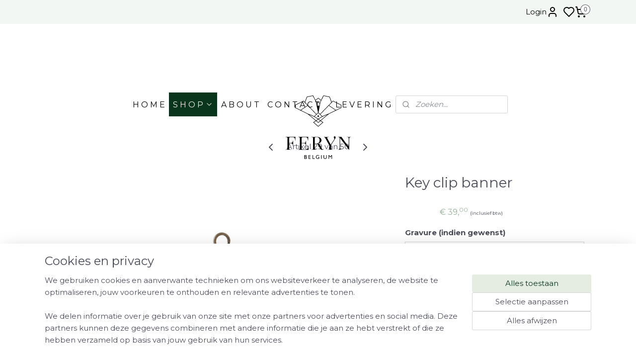

--- FILE ---
content_type: text/html; charset=UTF-8
request_url: https://www.atelierferyn.be/a-61038546/hangers-en-labels/sleutelhanger/
body_size: 16784
content:
<!DOCTYPE html>
<!--[if lt IE 7]>
<html lang="nl"
      class="no-js lt-ie9 lt-ie8 lt-ie7 secure"> <![endif]-->
<!--[if IE 7]>
<html lang="nl"
      class="no-js lt-ie9 lt-ie8 is-ie7 secure"> <![endif]-->
<!--[if IE 8]>
<html lang="nl"
      class="no-js lt-ie9 is-ie8 secure"> <![endif]-->
<!--[if gt IE 8]><!-->
<html lang="nl" class="no-js secure">
<!--<![endif]-->
<head prefix="og: http://ogp.me/ns#">
    <meta http-equiv="Content-Type" content="text/html; charset=UTF-8"/>

    <title>Key clip banner | GESCHENKEN EN ACCESSOIRES | Atelier Feryn</title>
    <meta name="robots" content="noarchive"/>
    <meta name="robots" content="index,follow,noodp,noydir"/>
    
    <meta name="verify-v1" content="anr4W2_wfHeaAMRHQEkkj0uUccXnjnI4kxrNqinJLrY"/>
        <meta name="google-site-verification" content="anr4W2_wfHeaAMRHQEkkj0uUccXnjnI4kxrNqinJLrY"/>
    <meta name="viewport" content="width=device-width, initial-scale=1.0"/>
    <meta name="revisit-after" content="1 days"/>
    <meta name="generator" content="Mijnwebwinkel"/>
    <meta name="web_author" content="https://www.mijnwebwinkel.be/"/>

    

    <meta property="og:site_name" content="Atelier Feryn"/>

        <meta property="og:title" content="Key clip banner"/>
    <meta property="og:description" content="Personaliseerbare sleutelhanger in plantaardig gelooid, Italiaans leder. Specificaties Afmetingen: 2,7 cm x 9 cm De sleutelhanger wordt geleverd in een mooi geschenkdoosje."/>
    <meta property="og:type" content="product"/>
    <meta property="og:image" content="https://cdn.myonlinestore.eu/9426c1eb-6be1-11e9-a722-44a8421b9960/image/cache/article/7f15bea636fe921899bd7bf24d62e17a563e56e6.jpg"/>
        <meta property="og:image" content="https://cdn.myonlinestore.eu/9426c1eb-6be1-11e9-a722-44a8421b9960/image/cache/article/b01868968ab43c105ee2166aebfd87ee3268fcdd.jpg"/>
        <meta property="og:image" content="https://cdn.myonlinestore.eu/9426c1eb-6be1-11e9-a722-44a8421b9960/image/cache/article/c19da40d2813b3cd5cb3dbac26df56811e2c46f8.jpg"/>
        <meta property="og:url" content="https://www.atelierferyn.be/a-61038546/geschenken-en-accessoires/key-clip-banner/"/>

    <link rel="preload" as="style" href="https://static.myonlinestore.eu/assets/../js/fancybox/jquery.fancybox.css?20260127102802"
          onload="this.onload=null;this.rel='stylesheet'">
    <noscript>
        <link rel="stylesheet" href="https://static.myonlinestore.eu/assets/../js/fancybox/jquery.fancybox.css?20260127102802">
    </noscript>

    <link rel="stylesheet" type="text/css" href="https://asset.myonlinestore.eu/8INz21V9rLEsGIsAmdJdC8xCvR3nSlV.css"/>

    <link rel="preload" as="style" href="https://static.myonlinestore.eu/assets/../fonts/fontawesome-6.4.2/css/fontawesome.min.css?20260127102802"
          onload="this.onload=null;this.rel='stylesheet'">
    <link rel="preload" as="style" href="https://static.myonlinestore.eu/assets/../fonts/fontawesome-6.4.2/css/solid.min.css?20260127102802"
          onload="this.onload=null;this.rel='stylesheet'">
    <link rel="preload" as="style" href="https://static.myonlinestore.eu/assets/../fonts/fontawesome-6.4.2/css/brands.min.css?20260127102802"
          onload="this.onload=null;this.rel='stylesheet'">
    <link rel="preload" as="style" href="https://static.myonlinestore.eu/assets/../fonts/fontawesome-6.4.2/css/v4-shims.min.css?20260127102802"
          onload="this.onload=null;this.rel='stylesheet'">
    <noscript>
        <link rel="stylesheet" href="https://static.myonlinestore.eu/assets/../fonts/font-awesome-4.1.0/css/font-awesome.4.1.0.min.css?20260127102802">
    </noscript>

    <link rel="preconnect" href="https://static.myonlinestore.eu/" crossorigin />
    <link rel="dns-prefetch" href="https://static.myonlinestore.eu/" />
    <link rel="preconnect" href="https://cdn.myonlinestore.eu" crossorigin />
    <link rel="dns-prefetch" href="https://cdn.myonlinestore.eu" />

    <script type="text/javascript" src="https://static.myonlinestore.eu/assets/../js/modernizr.js?20260127102802"></script>
        
    <link rel="canonical" href="https://www.atelierferyn.be/a-61038546/geschenken-en-accessoires/key-clip-banner/"/>
    <link rel="icon" type="image/png" href="https://cdn.myonlinestore.eu/9426c1eb-6be1-11e9-a722-44a8421b9960/favicon-16x16.png?t=1769757865"
              sizes="16x16"/>
    <link rel="icon" type="image/png" href="https://cdn.myonlinestore.eu/9426c1eb-6be1-11e9-a722-44a8421b9960/favicon-32x32.png?t=1769757865"
              sizes="32x32"/>
    <link rel="icon" type="image/png" href="https://cdn.myonlinestore.eu/9426c1eb-6be1-11e9-a722-44a8421b9960/favicon-96x96.png?t=1769757865"
              sizes="96x96"/>
    <script>
        var _rollbarConfig = {
        accessToken: 'd57a2075769e4401ab611d78421f1c89',
        captureUncaught: false,
        captureUnhandledRejections: false,
        verbose: false,
        payload: {
            environment: 'prod',
            person: {
                id: 365666,
            },
            ignoredMessages: [
                'request aborted',
                'network error',
                'timeout'
            ]
        },
        reportLevel: 'error'
    };
    // Rollbar Snippet
    !function(r){var e={};function o(n){if(e[n])return e[n].exports;var t=e[n]={i:n,l:!1,exports:{}};return r[n].call(t.exports,t,t.exports,o),t.l=!0,t.exports}o.m=r,o.c=e,o.d=function(r,e,n){o.o(r,e)||Object.defineProperty(r,e,{enumerable:!0,get:n})},o.r=function(r){"undefined"!=typeof Symbol&&Symbol.toStringTag&&Object.defineProperty(r,Symbol.toStringTag,{value:"Module"}),Object.defineProperty(r,"__esModule",{value:!0})},o.t=function(r,e){if(1&e&&(r=o(r)),8&e)return r;if(4&e&&"object"==typeof r&&r&&r.__esModule)return r;var n=Object.create(null);if(o.r(n),Object.defineProperty(n,"default",{enumerable:!0,value:r}),2&e&&"string"!=typeof r)for(var t in r)o.d(n,t,function(e){return r[e]}.bind(null,t));return n},o.n=function(r){var e=r&&r.__esModule?function(){return r.default}:function(){return r};return o.d(e,"a",e),e},o.o=function(r,e){return Object.prototype.hasOwnProperty.call(r,e)},o.p="",o(o.s=0)}([function(r,e,o){var n=o(1),t=o(4);_rollbarConfig=_rollbarConfig||{},_rollbarConfig.rollbarJsUrl=_rollbarConfig.rollbarJsUrl||"https://cdnjs.cloudflare.com/ajax/libs/rollbar.js/2.14.4/rollbar.min.js",_rollbarConfig.async=void 0===_rollbarConfig.async||_rollbarConfig.async;var a=n.setupShim(window,_rollbarConfig),l=t(_rollbarConfig);window.rollbar=n.Rollbar,a.loadFull(window,document,!_rollbarConfig.async,_rollbarConfig,l)},function(r,e,o){var n=o(2);function t(r){return function(){try{return r.apply(this,arguments)}catch(r){try{console.error("[Rollbar]: Internal error",r)}catch(r){}}}}var a=0;function l(r,e){this.options=r,this._rollbarOldOnError=null;var o=a++;this.shimId=function(){return o},"undefined"!=typeof window&&window._rollbarShims&&(window._rollbarShims[o]={handler:e,messages:[]})}var i=o(3),s=function(r,e){return new l(r,e)},d=function(r){return new i(s,r)};function c(r){return t(function(){var e=Array.prototype.slice.call(arguments,0),o={shim:this,method:r,args:e,ts:new Date};window._rollbarShims[this.shimId()].messages.push(o)})}l.prototype.loadFull=function(r,e,o,n,a){var l=!1,i=e.createElement("script"),s=e.getElementsByTagName("script")[0],d=s.parentNode;i.crossOrigin="",i.src=n.rollbarJsUrl,o||(i.async=!0),i.onload=i.onreadystatechange=t(function(){if(!(l||this.readyState&&"loaded"!==this.readyState&&"complete"!==this.readyState)){i.onload=i.onreadystatechange=null;try{d.removeChild(i)}catch(r){}l=!0,function(){var e;if(void 0===r._rollbarDidLoad){e=new Error("rollbar.js did not load");for(var o,n,t,l,i=0;o=r._rollbarShims[i++];)for(o=o.messages||[];n=o.shift();)for(t=n.args||[],i=0;i<t.length;++i)if("function"==typeof(l=t[i])){l(e);break}}"function"==typeof a&&a(e)}()}}),d.insertBefore(i,s)},l.prototype.wrap=function(r,e,o){try{var n;if(n="function"==typeof e?e:function(){return e||{}},"function"!=typeof r)return r;if(r._isWrap)return r;if(!r._rollbar_wrapped&&(r._rollbar_wrapped=function(){o&&"function"==typeof o&&o.apply(this,arguments);try{return r.apply(this,arguments)}catch(o){var e=o;throw e&&("string"==typeof e&&(e=new String(e)),e._rollbarContext=n()||{},e._rollbarContext._wrappedSource=r.toString(),window._rollbarWrappedError=e),e}},r._rollbar_wrapped._isWrap=!0,r.hasOwnProperty))for(var t in r)r.hasOwnProperty(t)&&(r._rollbar_wrapped[t]=r[t]);return r._rollbar_wrapped}catch(e){return r}};for(var p="log,debug,info,warn,warning,error,critical,global,configure,handleUncaughtException,handleAnonymousErrors,handleUnhandledRejection,captureEvent,captureDomContentLoaded,captureLoad".split(","),u=0;u<p.length;++u)l.prototype[p[u]]=c(p[u]);r.exports={setupShim:function(r,e){if(r){var o=e.globalAlias||"Rollbar";if("object"==typeof r[o])return r[o];r._rollbarShims={},r._rollbarWrappedError=null;var a=new d(e);return t(function(){e.captureUncaught&&(a._rollbarOldOnError=r.onerror,n.captureUncaughtExceptions(r,a,!0),e.wrapGlobalEventHandlers&&n.wrapGlobals(r,a,!0)),e.captureUnhandledRejections&&n.captureUnhandledRejections(r,a,!0);var t=e.autoInstrument;return!1!==e.enabled&&(void 0===t||!0===t||"object"==typeof t&&t.network)&&r.addEventListener&&(r.addEventListener("load",a.captureLoad.bind(a)),r.addEventListener("DOMContentLoaded",a.captureDomContentLoaded.bind(a))),r[o]=a,a})()}},Rollbar:d}},function(r,e){function o(r,e,o){if(e.hasOwnProperty&&e.hasOwnProperty("addEventListener")){for(var n=e.addEventListener;n._rollbarOldAdd&&n.belongsToShim;)n=n._rollbarOldAdd;var t=function(e,o,t){n.call(this,e,r.wrap(o),t)};t._rollbarOldAdd=n,t.belongsToShim=o,e.addEventListener=t;for(var a=e.removeEventListener;a._rollbarOldRemove&&a.belongsToShim;)a=a._rollbarOldRemove;var l=function(r,e,o){a.call(this,r,e&&e._rollbar_wrapped||e,o)};l._rollbarOldRemove=a,l.belongsToShim=o,e.removeEventListener=l}}r.exports={captureUncaughtExceptions:function(r,e,o){if(r){var n;if("function"==typeof e._rollbarOldOnError)n=e._rollbarOldOnError;else if(r.onerror){for(n=r.onerror;n._rollbarOldOnError;)n=n._rollbarOldOnError;e._rollbarOldOnError=n}e.handleAnonymousErrors();var t=function(){var o=Array.prototype.slice.call(arguments,0);!function(r,e,o,n){r._rollbarWrappedError&&(n[4]||(n[4]=r._rollbarWrappedError),n[5]||(n[5]=r._rollbarWrappedError._rollbarContext),r._rollbarWrappedError=null);var t=e.handleUncaughtException.apply(e,n);o&&o.apply(r,n),"anonymous"===t&&(e.anonymousErrorsPending+=1)}(r,e,n,o)};o&&(t._rollbarOldOnError=n),r.onerror=t}},captureUnhandledRejections:function(r,e,o){if(r){"function"==typeof r._rollbarURH&&r._rollbarURH.belongsToShim&&r.removeEventListener("unhandledrejection",r._rollbarURH);var n=function(r){var o,n,t;try{o=r.reason}catch(r){o=void 0}try{n=r.promise}catch(r){n="[unhandledrejection] error getting `promise` from event"}try{t=r.detail,!o&&t&&(o=t.reason,n=t.promise)}catch(r){}o||(o="[unhandledrejection] error getting `reason` from event"),e&&e.handleUnhandledRejection&&e.handleUnhandledRejection(o,n)};n.belongsToShim=o,r._rollbarURH=n,r.addEventListener("unhandledrejection",n)}},wrapGlobals:function(r,e,n){if(r){var t,a,l="EventTarget,Window,Node,ApplicationCache,AudioTrackList,ChannelMergerNode,CryptoOperation,EventSource,FileReader,HTMLUnknownElement,IDBDatabase,IDBRequest,IDBTransaction,KeyOperation,MediaController,MessagePort,ModalWindow,Notification,SVGElementInstance,Screen,TextTrack,TextTrackCue,TextTrackList,WebSocket,WebSocketWorker,Worker,XMLHttpRequest,XMLHttpRequestEventTarget,XMLHttpRequestUpload".split(",");for(t=0;t<l.length;++t)r[a=l[t]]&&r[a].prototype&&o(e,r[a].prototype,n)}}}},function(r,e){function o(r,e){this.impl=r(e,this),this.options=e,function(r){for(var e=function(r){return function(){var e=Array.prototype.slice.call(arguments,0);if(this.impl[r])return this.impl[r].apply(this.impl,e)}},o="log,debug,info,warn,warning,error,critical,global,configure,handleUncaughtException,handleAnonymousErrors,handleUnhandledRejection,_createItem,wrap,loadFull,shimId,captureEvent,captureDomContentLoaded,captureLoad".split(","),n=0;n<o.length;n++)r[o[n]]=e(o[n])}(o.prototype)}o.prototype._swapAndProcessMessages=function(r,e){var o,n,t;for(this.impl=r(this.options);o=e.shift();)n=o.method,t=o.args,this[n]&&"function"==typeof this[n]&&("captureDomContentLoaded"===n||"captureLoad"===n?this[n].apply(this,[t[0],o.ts]):this[n].apply(this,t));return this},r.exports=o},function(r,e){r.exports=function(r){return function(e){if(!e&&!window._rollbarInitialized){for(var o,n,t=(r=r||{}).globalAlias||"Rollbar",a=window.rollbar,l=function(r){return new a(r)},i=0;o=window._rollbarShims[i++];)n||(n=o.handler),o.handler._swapAndProcessMessages(l,o.messages);window[t]=n,window._rollbarInitialized=!0}}}}]);
    // End Rollbar Snippet
    </script>
    <script defer type="text/javascript" src="https://static.myonlinestore.eu/assets/../js/jquery.min.js?20260127102802"></script><script defer type="text/javascript" src="https://static.myonlinestore.eu/assets/../js/mww/shop.js?20260127102802"></script><script defer type="text/javascript" src="https://static.myonlinestore.eu/assets/../js/mww/shop/category.js?20260127102802"></script><script defer type="text/javascript" src="https://static.myonlinestore.eu/assets/../js/fancybox/jquery.fancybox.pack.js?20260127102802"></script><script defer type="text/javascript" src="https://static.myonlinestore.eu/assets/../js/fancybox/jquery.fancybox-thumbs.js?20260127102802"></script><script defer type="text/javascript" src="https://static.myonlinestore.eu/assets/../js/mww/image.js?20260127102802"></script><script defer type="text/javascript" src="https://static.myonlinestore.eu/assets/../js/mww/shop/article.js?20260127102802"></script><script defer type="text/javascript" src="https://static.myonlinestore.eu/assets/../js/mww/product/product.js?20260127102802"></script><script defer type="text/javascript" src="https://static.myonlinestore.eu/assets/../js/mww/product/product.configurator.js?20260127102802"></script><script defer type="text/javascript"
                src="https://static.myonlinestore.eu/assets/../js/mww/product/product.configurator.validator.js?20260127102802"></script><script defer type="text/javascript" src="https://static.myonlinestore.eu/assets/../js/mww/product/product.main.js?20260127102802"></script><script defer type="text/javascript" src="https://static.myonlinestore.eu/assets/../js/mww/navigation.js?20260127102802"></script><script defer type="text/javascript" src="https://static.myonlinestore.eu/assets/../js/delay.js?20260127102802"></script><script defer type="text/javascript" src="https://static.myonlinestore.eu/assets/../js/mww/ajax.js?20260127102802"></script><script defer type="text/javascript" src="https://static.myonlinestore.eu/assets/../js/foundation/foundation.min.js?20260127102802"></script><script defer type="text/javascript" src="https://static.myonlinestore.eu/assets/../js/foundation/foundation/foundation.topbar.js?20260127102802"></script><script defer type="text/javascript" src="https://static.myonlinestore.eu/assets/../js/foundation/foundation/foundation.tooltip.js?20260127102802"></script><script defer type="text/javascript" src="https://static.myonlinestore.eu/assets/../js/mww/deferred.js?20260127102802"></script>
        <script src="https://static.myonlinestore.eu/assets/webpack/bootstrapper.ce10832e.js"></script>
    
    <script src="https://static.myonlinestore.eu/assets/webpack/vendor.85ea91e8.js" defer></script><script src="https://static.myonlinestore.eu/assets/webpack/main.c5872b2c.js" defer></script>
    
    <script src="https://static.myonlinestore.eu/assets/webpack/webcomponents.377dc92a.js" defer></script>
    
    <script src="https://static.myonlinestore.eu/assets/webpack/render.8395a26c.js" defer></script>

    <script>
        window.bootstrapper.add(new Strap('marketingScripts', []));
    </script>
        <script>
  window.dataLayer = window.dataLayer || [];

  function gtag() {
    dataLayer.push(arguments);
  }

    gtag(
    "consent",
    "default",
    {
      "ad_storage": "denied",
      "ad_user_data": "denied",
      "ad_personalization": "denied",
      "analytics_storage": "denied",
      "security_storage": "granted",
      "personalization_storage": "denied",
      "functionality_storage": "denied",
    }
  );

  gtag("js", new Date());
  gtag("config", 'G-HSRC51ENF9', { "groups": "myonlinestore" });gtag("config", 'G-D1L49LLK9L');</script>
<script async src="https://www.googletagmanager.com/gtag/js?id=G-HSRC51ENF9"></script>
        <script>
        
    </script>
        
<script>
    var marketingStrapId = 'marketingScripts'
    var marketingScripts = window.bootstrapper.use(marketingStrapId);

    if (marketingScripts === null) {
        marketingScripts = [];
    }

    
    window.bootstrapper.update(new Strap(marketingStrapId, marketingScripts));
</script>
    <noscript>
        <style>ul.products li {
                opacity: 1 !important;
            }</style>
    </noscript>

            <script>
                (function (w, d, s, l, i) {
            w[l] = w[l] || [];
            w[l].push({
                'gtm.start':
                    new Date().getTime(), event: 'gtm.js'
            });
            var f = d.getElementsByTagName(s)[0],
                j = d.createElement(s), dl = l != 'dataLayer' ? '&l=' + l : '';
            j.async = true;
            j.src =
                'https://www.googletagmanager.com/gtm.js?id=' + i + dl;
            f.parentNode.insertBefore(j, f);
        })(window, document, 'script', 'dataLayer', 'GTM-MSQ3L6L');
                (function (w, d, s, l, i) {
            w[l] = w[l] || [];
            w[l].push({
                'gtm.start':
                    new Date().getTime(), event: 'gtm.js'
            });
            var f = d.getElementsByTagName(s)[0],
                j = d.createElement(s), dl = l != 'dataLayer' ? '&l=' + l : '';
            j.async = true;
            j.src =
                'https://www.googletagmanager.com/gtm.js?id=' + i + dl;
            f.parentNode.insertBefore(j, f);
        })(window, document, 'script', 'dataLayer', 'GTM-T4P4GT3');
            </script>

</head>
<body    class="lang-nl_NL layout-width-1100 oneColumn">

    <noscript>
                    <iframe src="https://www.googletagmanager.com/ns.html?id=GTM-MSQ3L6L" height="0" width="0"
                    style="display:none;visibility:hidden"></iframe>
                    <iframe src="https://www.googletagmanager.com/ns.html?id=GTM-T4P4GT3" height="0" width="0"
                    style="display:none;visibility:hidden"></iframe>
            </noscript>


<header>
    <a tabindex="0" id="skip-link" class="button screen-reader-text" href="#content">Spring naar de hoofdtekst</a>
</header>

    <div id="react_element__saveforlater"></div>

<div id="react_element__filter"></div>

<div class="site-container">
    <div class="inner-wrap">
                    <nav class="tab-bar mobile-navigation custom-topbar ">
    <section class="left-button" style="display: none;">
        <a class="mobile-nav-button"
           href="#" data-react-trigger="mobile-navigation-toggle">
                <div   
    aria-hidden role="img"
    class="icon icon--sf-menu
        "
    >
    <svg><use xlink:href="#sf-menu"></use></svg>
    </div>
&#160;
                <span>Menu</span>        </a>
    </section>
    <section class="title-section">
        <span class="title">Atelier Feryn</span>
    </section>
    <section class="right-button">

                                            <a href="javascript:void(0)" class="foldout-account">
                    <span class="profile-icon"
                          data-logged-in="false">    <div   
    aria-hidden role="img"
    class="icon icon--sf-user
        "
    >
    <svg><use xlink:href="#sf-user"></use></svg>
    </div>
</span>
                    <span class="profile-icon" data-logged-in="true"
                          style="display: none">    <div   
    aria-hidden role="img"
    class="icon icon--sf-user-check
        "
    >
    <svg><use xlink:href="#sf-user-check"></use></svg>
    </div>
</span>
                </a>
                                    <div class="saveforlater-counter-topbar" id="react_element__saveforlater-mobile-navigation-counter"
                         data-show-counter="1"></div>
                                    
        <a href="/cart/" class="cart-icon hidden">
                <div   
    aria-hidden role="img"
    class="icon icon--sf-shopping-cart
        "
    >
    <svg><use xlink:href="#sf-shopping-cart"></use></svg>
    </div>
            <span class="cart-count" style="display: none"></span>
        </a>
    </section>
</nav>
        
        
        <div class="bg-container custom-css-container"             data-active-language="nl"
            data-current-date="30-01-2026"
            data-category-id="unknown"
            data-article-id="46482059"
            data-article-category-id="6655880"
            data-article-name="Key clip banner"
        >
            <noscript class="no-js-message">
                <div class="inner">
                    Javascript is uitgeschakeld.


Zonder Javascript is het niet mogelijk bestellingen te plaatsen in deze webwinkel en zijn een aantal functionaliteiten niet beschikbaar.
                </div>
            </noscript>

            <div id="header">
                <div id="react_root"><!-- --></div>
                <div
                    class="header-bar-top">
                                                
<div class="row header-bar-inner" data-bar-position="top" data-options="sticky_on: [medium, large]; is_hover: true; scrolltop: true;" data-topbar>
    <section class="top-bar-section">
                                    <div class="module-container languageswitch align-left">
                    
                </div>
                                                <div class="module-container myaccount align-right2">
                    
<div class="module my-account-bar has-saveforlater">
            <a href="javascript:void(0)" class="foldout-account">
            Login     <div   
    aria-hidden role="img"
    class="icon icon--sf-user
        "
    >
    <svg><use xlink:href="#sf-user"></use></svg>
    </div>
        </a>
        <div class="saveforlater-counter-topbar" id="react_element__saveforlater-topbar-counter"
             data-show-counter=""></div>
        <div class="my-account-overlay"></div>
        <div class="hidden-account-details">
            <div class="invisible-hover-area">
                <div class="header">
                    <div class="header-text">Mijn account</div>
                    <div class="close-button">
                            <div   
    aria-hidden role="img"
    class="icon icon--close-button icon--sf-x
        "
            title="close-button"
    >
    <svg><use xlink:href="#sf-x"></use></svg>
    </div>
                    </div>
                </div>
                <div class="scrollable">
                    <h3 class="existing-customer">Inloggen</h3>
                    <div class="form-group">
                        <form accept-charset="UTF-8" name=""
          method="post" action="/customer/login/?referer=/a-61038546/hangers-en-labels/sleutelhanger/" class="legacy" id="login_form">
                        <script>
    document.addEventListener("DOMContentLoaded", function () {
        Array.from(document.querySelectorAll("#login_form")).map(
            form => form.addEventListener("submit", function () {
                Array.from(document.querySelectorAll("#login")).map(button => button.disabled = true);
            })
        );
    });
</script>
                        
                        <div class="form-group        ">
    <label class="control-label required" for="customer_account_username">E-mailadres</label><div class="control-group">
            <div class="control-container   no-errors    ">
                                <input type="email"
            id="customer_account_username" name="_username" required="required" class="default form-control" maxlength="100"
                                                    data-validator-range="0-0"
                />
                    </div>
                                </div>
</div>
    
                        <div class="form-group        ">
    <label class="control-label required" for="customer_account_password">Wachtwoord</label><div class="control-group">
            <div class="control-container   no-errors    ">
                                <input type="password"
            id="customer_account_password" name="_password" required="required" class="default form-control" maxlength="64"
                                                    data-validator-range="0-0"
                />
                    </div>
                                </div>
</div>
    
                        <div class="form-row buttons">
                            <button type="submit" id="login" name="login" class="btn">
                                Inloggen
                            </button>
                        </div>
                        <input type="hidden"
            id="_csrf_token" name="_csrf_token" class="form-control"
            value="74f9c8a7be4cb2e02bc241d5aea.ms91s6sNaboTLW6kSXxslFVezyTlgdW5bty0oXiyfCs.7qpH4cJSK9d7f1_7PCMi8RQqnWig4pvaIK7a6RXQTEqqrQfY4kFZ-Xl-Vg"                                         data-validator-range="0-0"
                />
        </form>
                    </div>
                    <a class="forgot-password-link" href="/customer/forgot-password/">Wachtwoord vergeten?</a>
                                            <hr/>
                        <h3 class="without-account">Geen account?</h3>
                        <p>
                            Met een account kun je sneller bestellen en heb je een overzicht van je eerdere bestellingen.
                        </p>
                        <a href="https://www.atelierferyn.be/customer/register/?referer=/a-61038546/hangers-en-labels/sleutelhanger/"
                           class="btn">Account aanmaken</a>
                                    </div>
            </div>
        </div>
    </div>

                </div>
                                                <div class="module-container cart align-right">
                    
<div class="header-cart module moduleCartCompact" data-ajax-cart-replace="true" data-productcount="0">
            <a href="/cart/?category_id=6655880" class="foldout-cart">
                <div   
    aria-hidden role="img"
    class="icon icon--sf-shopping-cart
        "
            title="Winkelwagen"
    >
    <svg><use xlink:href="#sf-shopping-cart"></use></svg>
    </div>
            <span class="count">0</span>
        </a>
        <div class="hidden-cart-details">
            <div class="invisible-hover-area">
                <div data-mobile-cart-replace="true" class="cart-details">
                                            <div class="cart-summary">
                            Geen artikelen in winkelwagen.
                        </div>
                                    </div>

                            </div>
        </div>
    </div>

                </div>
                        </section>
</div>

                                    </div>

                

        
        

<sf-header-image
    class="web-component"
    header-element-height="138px"
    align="center"
    store-name="Atelier Feryn"
    store-url="https://www.atelierferyn.be/"
    background-image-url=""
    mobile-background-image-url=""
    logo-custom-width="140"
    logo-custom-height="138"
    page-column-width="1100"
    style="
        height: 138px;

        --background-color: transparent;
        --background-height: 138px;
        --background-aspect-ratio: 1;
        --scaling-background-aspect-ratio: 2.75;
        --mobile-background-height: 0px;
        --mobile-background-aspect-ratio: 1;
        --color: #08351C;
        --logo-custom-width: 140px;
        --logo-custom-height: 138px;
        --logo-aspect-ratio: 1.0144927536232
        ">
            <a href="https://www.atelierferyn.be/" slot="logo" style="max-height: 100%;">
            <img
                src="https://cdn.myonlinestore.eu/9426c1eb-6be1-11e9-a722-44a8421b9960/image/cache/full/5d32a2bdb3ab9d2e7d96bbbbaedb5aedd1ae3fc6.svg"
                alt="Atelier Feryn"
                style="
                    width: 140px;
                    height: 100%;
                    display: block;
                    max-height: 400px;
                    "
            />
        </a>
    </sf-header-image>
                <div class="header-bar-bottom sticky">
                                                
<div class="row header-bar-inner" data-bar-position="header" data-options="sticky_on: [medium, large]; is_hover: true; scrolltop: true;" data-topbar>
    <section class="top-bar-section">
                                    <nav class="module-container navigation  align-left">
                    <ul>
                            




<li class="">
            <a href="https://www.atelierferyn.be/" class="no_underline">
            H O M E
                    </a>

                                </li>
    

    
    

<li class="has-dropdown active">
            <a href="https://www.atelierferyn.be/c-3091061/s-h-o-p/" class="no_underline">
            S H O P
                                                <div aria-hidden role="img" class="icon"><svg><use xlink:href="#sf-chevron-down"></use></svg></div>
                                    </a>

                                    <ul class="dropdown">
                        




<li class="">
            <a href="https://www.atelierferyn.be/c-4639919/tassen-en-portefeuilles/" class="no_underline">
            TASSEN EN PORTEFEUILLES
                    </a>

                                </li>
    


    

<li class="active">
            <a href="https://www.atelierferyn.be/c-6655880/geschenken-en-accessoires/" class="no_underline">
            GESCHENKEN EN ACCESSOIRES
                    </a>

                                </li>
    




<li class="">
            <a href="https://www.atelierferyn.be/c-7588872/wegloopbandjes/" class="no_underline">
            WEGLOOPBANDJES
                    </a>

                                </li>
    




<li class="">
            <a href="https://www.atelierferyn.be/c-7106597/juwelen/" class="no_underline">
            JUWELEN
                    </a>

                                </li>
    




<li class="">
            <a href="https://www.atelierferyn.be/c-5257172/wenskaarten/" class="no_underline">
            WENSKAARTEN
                    </a>

                                </li>
    




<li class="">
            <a href="https://www.atelierferyn.be/c-3091063/cadeaubon/" class="no_underline">
            CADEAUBON
                    </a>

                                </li>
    




<li class="">
            <a href="https://www.atelierferyn.be/c-7370804/gravure/" class="no_underline">
            GRAVURE
                    </a>

                                </li>
    




<li class="">
            <a href="https://www.atelierferyn.be/c-7654569/lederstock/" class="no_underline">
            LEDERSTOCK
                    </a>

                                </li>
                </ul>
                        </li>
    




<li class="">
            <a href="https://www.atelierferyn.be/c-6356310/a-b-o-u-t/" class="no_underline">
            A B O U T
                    </a>

                                </li>
    




<li class="">
            <a href="https://www.atelierferyn.be/c-3091066/c-o-n-t-a-c-t/" class="no_underline">
            C O N T A C T
                    </a>

                                </li>
    



    
<li class="divider">
            <hr>
    </li>
    




<li class="">
            <a href="https://www.atelierferyn.be/c-6199022/l-e-v-e-r-i-n-g/" class="no_underline">
            L E V E R I N G
                    </a>

                                </li>

                    </ul>
                </nav>
                                                <div class="module-container search align-right">
                    <div class="react_element__searchbox" 
    data-post-url="/search/" 
    data-search-phrase=""></div>

                </div>
                        </section>
</div>

                                    </div>
            </div>

            
            
            <div id="content" class="columncount-1">
                <div class="row">
                                                                <div class="columns large-14 medium-14 small-14" id="centercolumn">
    
    
                                    <script>
        window.bootstrapper.add(new Strap('product', {
            id: '46482059',
            name: 'Key clip banner',
            value: '39.000000',
            currency: 'EUR'
        }));

        var marketingStrapId = 'marketingScripts'
        var marketingScripts = window.bootstrapper.use(marketingStrapId);

        if (marketingScripts === null) {
            marketingScripts = [];
        }

        marketingScripts.push({
            inline: `if (typeof window.fbq === 'function') {
                window.fbq('track', 'ViewContent', {
                    content_name: "Key clip banner",
                    content_ids: ["46482059"],
                    content_type: "product"
                });
            }`,
        });

        window.bootstrapper.update(new Strap(marketingStrapId, marketingScripts));
    </script>
    <div id="react_element__product-events"><!-- --></div>

    <script type="application/ld+json">
        {"@context":"https:\/\/schema.org","@graph":[{"@type":"Product","name":"Key clip banner","description":"Personaliseerbare sleutelhanger in plantaardig gelooid, Italiaans leder.SpecificatiesAfmetingen:\u0026nbsp;\u0026nbsp;2,7 cm x\u0026nbsp;9 cmDe sleutelhanger wordt geleverd in een mooi geschenkdoosje.","offers":{"@type":"Offer","url":"https:\/\/www.atelierferyn.be\/a-61038546\/geschenken-en-accessoires\/key-clip-banner\/","priceSpecification":{"@type":"PriceSpecification","priceCurrency":"EUR","price":"39.00","valueAddedTaxIncluded":true},"@id":"https:\/\/www.atelierferyn.be\/#\/schema\/Offer\/45012a5e-bde3-11eb-a98b-0a6e45a98899"},"image":{"@type":"ImageObject","url":"https:\/\/cdn.myonlinestore.eu\/9426c1eb-6be1-11e9-a722-44a8421b9960\/image\/cache\/article\/7f15bea636fe921899bd7bf24d62e17a563e56e6.jpg","contentUrl":"https:\/\/cdn.myonlinestore.eu\/9426c1eb-6be1-11e9-a722-44a8421b9960\/image\/cache\/article\/7f15bea636fe921899bd7bf24d62e17a563e56e6.jpg","@id":"https:\/\/cdn.myonlinestore.eu\/9426c1eb-6be1-11e9-a722-44a8421b9960\/image\/cache\/article\/7f15bea636fe921899bd7bf24d62e17a563e56e6.jpg"},"@id":"https:\/\/www.atelierferyn.be\/#\/schema\/Product\/45012a5e-bde3-11eb-a98b-0a6e45a98899"}]}
    </script>
    <div class="article product-page pro" id="article-container">
            <span class="badge-container">
            </span>
        
<div class="prev_next-button">
                            <a href="/a-81212267/geschenken-en-accessoires/kaarthouder-deluxe/" title="Vorige artikel &#xA;(KAARTHOUDER deluxe)" class="prev_next_article" accesskey="p"><div   
    aria-hidden role="img"
    class="icon icon--sf-chevron-left
        "
            title="{{ language.getText(&#039;previous_article&#039;) }} &amp;#xA;({{ buttons.left.title|raw }})"
    ><svg><use xlink:href="#sf-chevron-left"></use></svg></div></a>        <span>Artikel 29 van 50</span>
            <a href="/a-62317377/geschenken-en-accessoires/gin-original-20cl/" title="Volgende artikel &#xA;(Gin ORIGINAL (20cl))" class="prev_next_article" accesskey="n"><div   
    aria-hidden role="img"
    class="icon icon--sf-chevron-right
        "
            title="{{ language.getText(&#039;next_article&#039;) }} &amp;#xA;({{ buttons.right.title|raw }})"
    ><svg><use xlink:href="#sf-chevron-right"></use></svg></div></a>    
    </div>

        <div class="details without-related">

                <div class="column-images">
    
                <div class="images">
                                    <div class="large">
                        

<a href="https://cdn.myonlinestore.eu/9426c1eb-6be1-11e9-a722-44a8421b9960/image/cache/full/7f15bea636fe921899bd7bf24d62e17a563e56e6.jpg?20260127102802"
    class="fancybox"
    data-fancybox-type="image"
    data-thumbnail="https://cdn.myonlinestore.eu/9426c1eb-6be1-11e9-a722-44a8421b9960/image/cache/full/7f15bea636fe921899bd7bf24d62e17a563e56e6.jpg?20260127102802"
    rel="fancybox-thumb" title="Key clip banner"
    id="afbeelding1"
    >
                        <img src="https://cdn.myonlinestore.eu/9426c1eb-6be1-11e9-a722-44a8421b9960/image/cache/full/7f15bea636fe921899bd7bf24d62e17a563e56e6.jpg?20260127102802" alt="Key&#x20;clip&#x20;banner" />
            </a>
                    </div>
                            </div>
                        <ul class="thumbs">
                                                    <li>
                                                

<a href="https://cdn.myonlinestore.eu/9426c1eb-6be1-11e9-a722-44a8421b9960/image/cache/full/b01868968ab43c105ee2166aebfd87ee3268fcdd.jpg?20260127102802"
    class="fancybox"
    data-fancybox-type="image"
    data-thumbnail="https://cdn.myonlinestore.eu/9426c1eb-6be1-11e9-a722-44a8421b9960/image/cache/article/b01868968ab43c105ee2166aebfd87ee3268fcdd.jpg?20260127102802"
    rel="fancybox-thumb" title="Key clip banner"
    id="afbeelding2"
    >
                        <img src="https://cdn.myonlinestore.eu/9426c1eb-6be1-11e9-a722-44a8421b9960/image/cache/article/b01868968ab43c105ee2166aebfd87ee3268fcdd.jpg?20260127102802" alt="Key&#x20;clip&#x20;banner" />
            </a>
                    </li>
                                    <li>
                                                

<a href="https://cdn.myonlinestore.eu/9426c1eb-6be1-11e9-a722-44a8421b9960/image/cache/full/c19da40d2813b3cd5cb3dbac26df56811e2c46f8.jpg?20260127102802"
    class="fancybox"
    data-fancybox-type="image"
    data-thumbnail="https://cdn.myonlinestore.eu/9426c1eb-6be1-11e9-a722-44a8421b9960/image/cache/article/c19da40d2813b3cd5cb3dbac26df56811e2c46f8.jpg?20260127102802"
    rel="fancybox-thumb" title="Key clip banner"
    id="afbeelding3"
    >
                        <img src="https://cdn.myonlinestore.eu/9426c1eb-6be1-11e9-a722-44a8421b9960/image/cache/article/c19da40d2813b3cd5cb3dbac26df56811e2c46f8.jpg?20260127102802" alt="Key&#x20;clip&#x20;banner" />
            </a>
                    </li>
                                    <li>
                                                

<a href="https://cdn.myonlinestore.eu/9426c1eb-6be1-11e9-a722-44a8421b9960/image/cache/full/ed1452c889de6904dd799132129a47bf9cc26c1b.jpg?20260127102802"
    class="fancybox"
    data-fancybox-type="image"
    data-thumbnail="https://cdn.myonlinestore.eu/9426c1eb-6be1-11e9-a722-44a8421b9960/image/cache/article/ed1452c889de6904dd799132129a47bf9cc26c1b.jpg?20260127102802"
    rel="fancybox-thumb" title="Key clip banner"
    id="afbeelding4"
    >
                        <img src="https://cdn.myonlinestore.eu/9426c1eb-6be1-11e9-a722-44a8421b9960/image/cache/article/ed1452c889de6904dd799132129a47bf9cc26c1b.jpg?20260127102802" alt="Key&#x20;clip&#x20;banner" />
            </a>
                    </li>
                
                                            </ul>
        </div>

            <div class="column-details">
                    <h1 class="product-title">
        Key clip banner    </h1>
                    <span class="sku-container">
            </span>
                                                    
<div class="js-enable-after-load disabled">
    <div class="article-options" data-article-element="options">
        <div class="row">
            <div class="large-14 columns price-container">
                

    
    <span class="pricetag">
                    <span class="regular">
                    € 39,<sup>00</sup>

            </span>
            </span>

                                                    <small>
                        (inclusief                        btw)
                    </small>
                                            </div>
        </div>

                            
            <form accept-charset="UTF-8" name="add_to_cart"
          method="post" action="" class="legacy" data-optionlist-url="https://www.atelierferyn.be/article/select-articlelist-option/" id="addToCartForm">
            <div class="form-group        ">
    <div class="control-group">
            <div class="control-container   no-errors    ">
                                <div class="form-group        ">
    <div class="control-group">
            <div class="control-container   no-errors    ">
                                <div class="form-group        ">
    <label class="control-label" for="add_to_cart_configuration_options_cd70d669-f1c1-4d71-83ea-f31dbd0aedb8_value">Gravure (indien gewenst)</label><div class="control-group">
            <div class="control-container   no-errors    ">
                                <input type="text"
            id="add_to_cart_configuration_options_cd70d669-f1c1-4d71-83ea-f31dbd0aedb8_value" name="add_to_cart[configuration][options][cd70d669-f1c1-4d71-83ea-f31dbd0aedb8][value]" data-article-element="articlefield" maxlength="35" class="form-control"
                                        data-validator-type="string"
                                        data-validator-range="|35"
                />
            <div class="inline-label" data-validator-default-value="Je kan nog %remaining% karakters invoeren" data-validator-no-min-value="Voer een tekst in van maximaal %max% karakters" data-validator-no-value="Voer een tekst in van minimaal %min% en maximaal %max% karakters" data-validator-min-value="Voer minimaal %min% karakters in"></div>
                    </div>
                                </div>
</div>
                </div>
                                </div>
</div>
                </div>
                                </div>
</div>
    
            <input type="hidden"
            id="add_to_cart_category_article_id" name="add_to_cart[category_article_id]" class="form-control"
            value="61038546"                                         data-validator-range="0-0"
                />
        <input type="hidden"
            id="add_to_cart__token" name="add_to_cart[_token]" class="form-control"
            value="7addc07df904a1e349f1.85vTxQjCy3W13PE-J3ACMcycFxukwdVMyvyltJKbfeY.itKEok6AhUXxraYPUiA7CIPXRSrcmIMGkI_h4afLDa2j2OuXeoqIL-q7ng"                                         data-validator-range="0-0"
                />
        
            <div class="stockinfo">
                            </div>
                                            <div class="form-group">
    <div class="control-group">
                                <script language=JavaScript>
                function NumericOnly(event) {
                    var key_code;
                    if (window.event) {
                        // for IE
                        key_code = event.keyCode
                    } else if (event.which) {
                        // for Netscape/Firefox/Opera
                        key_code = event.which
                    }
                    if (((key_code < 48) || (key_code > 57)) && key_code != 8) {
                        return false;
                    }
                    return true;
                }
            </script>
            <div class="control-container prefix" data-prefix="Aantal">
                <input type="text" name="amount" value="1" class="form-control" onKeyPress="return NumericOnly(event);" />
            </div>
                    </div>
    </div>

                                    <input type="hidden" name="ajax_cart" value="true" class="has_ajax_cart"/>
                                <button type="submit" data-testid="add-to-cart-button-enabled" name="add" class="btn buy-button" onclick="if (window.addToCart) window.addToCart({ value: '39.000000', currency: 'EUR' });">VOEG TOE AAN WINKELWAGEN</button>
                        </form>
        
        
    </div>
</div>
                                <div class="save-button-detail" id="react_element__saveforlater-detail-button" data-product-id="45012a5e-bde3-11eb-a98b-0a6e45a98899" data-product-name="Key clip banner" data-analytics-id="46482059" data-value="39.000000" data-currency="EUR"></div>

                <div class="description">
                                            <div data-tab-content="description">
                        <div class="rte_content fullwidth">
                                                            <div class="article-specs above-content" style="display: none">
                                        <div data-article-element="specs">
        </div>
                                </div>
                                                            <p>Personaliseerbare sleutelhanger in plantaardig gelooid, Italiaans leder.</p><p><strong>Specificaties</strong></p><ul><li>Afmetingen:&nbsp;&nbsp;2,7 cm x&nbsp;9 cm</li><li>De sleutelhanger wordt geleverd in een mooi geschenkdoosje.</li></ul>
                                                    </div>
                    </div>
                                            <a href="/c-6655880/geschenken-en-accessoires/" onclick="if(window.gotoCategoryFromHistory) {window.gotoCategoryFromHistory(this.href); void(0)}" class="btn tiny">
        TERUG NAAR OVERZICHT
   </a>

                </div>
            </div>

                    </div>

                    
    <div class="related-articles bottom">
        <h3>Klanten kochten ook</h3>
        <ul class="products flexbox">
                                                <li id="article_64760075"><span class="row-top"><a href="https://cdn.myonlinestore.eu/9426c1eb-6be1-11e9-a722-44a8421b9960/image/cache/full/2f02c35ca9e94c03e28306afe1aad532cdb9066b.jpg?20260127102802" class="fancybox zoom" rel="overview"
           title="Pop Up KAARTHOUDER"
           data-product-url="https://www.atelierferyn.be/a-64760075/geschenken-en-accessoires/pop-up-kaarthouder/"><div   
    aria-hidden role="img"
    class="icon icon--sf-zoom-in
        "
            title="zoom-in"
    ><svg><use xlink:href="#sf-zoom-in"></use></svg></div></a><a href="https://www.atelierferyn.be/a-64760075/geschenken-en-accessoires/pop-up-kaarthouder/" class="image" title="Pop Up KAARTHOUDER"
           style="background-image: url(https://cdn.myonlinestore.eu/9426c1eb-6be1-11e9-a722-44a8421b9960/image/cache/article/2f02c35ca9e94c03e28306afe1aad532cdb9066b.jpg?20260127102802);"><img src="https://cdn.myonlinestore.eu/9426c1eb-6be1-11e9-a722-44a8421b9960/image/cache/article/2f02c35ca9e94c03e28306afe1aad532cdb9066b.jpg?20260127102802" alt="Pop Up KAARTHOUDER" /></a></span><span class="row-bottom"><div class="info"><a href="https://www.atelierferyn.be/a-64760075/geschenken-en-accessoires/pop-up-kaarthouder/" class="title">Pop Up KAARTHOUDER</a><p class="desc">
                        Specificaties<br /><br />
∙ Afmetingen: 6,5 cm x 10,7 cm<br />
∙ Inhoud:Er is plaats voor max. 6 kaarten, maar ook met minder kaarten werkt dit systeem prima.<br />
∙ Opgelet! Dit systeem is enkel geschikt voor kunststof kaarten (zoals ID en…
        </p><div class="right"><span class="pricetag"><span class="regular">
                    € 45,<sup>00</sup></span></span><div class="product-overview-buttons "><div class="order-button"><a class="order btn" href="https://www.atelierferyn.be/a-64760075/geschenken-en-accessoires/pop-up-kaarthouder/"
                    title="Pop Up KAARTHOUDER bestellen">Bestellen</a></div></div></div></div></span></li>                                    </ul>
    </div>
            </div>

            
    </div>
                                    </div>
            </div>
        </div>

                    <div id="footer" class="custom-css-container"             data-active-language="nl"
            data-current-date="30-01-2026"
            data-category-id="unknown"
            data-article-id="46482059"
            data-article-category-id="6655880"
            data-article-name="Key clip banner"
        >
                    <div class="pane paneFooter">
        <div class="inner">
            <ul>
                                                        <li><div class="block textarea  textAlignCenter ">
            <h3>Vragen?</h3>
    
            <p>Stuur een mailtje naar contact@atelierferyn.be</p><p>Op sociale media gaat soms iets verloren&nbsp;en telefonisch zijn we niet bereikbaar.&nbsp;Maar via mail mag je binnen de 3 werkdagen een reactie verwachten!</p>
    </div>
</li>
                                                        <li></li>
                                                        <li><div class="block textarea  textAlignCenter ">
    
            <p>VERLOF: 25 december tot 4 januari 🎄<br />-<br />Levering gratis vanaf &euro;100 of vanaf 3 bandjes.<br />-<br />Feryn Boutique<br />Driesknoklaan 112<br />8540 Deerlijk</p><p>contact@atelierferyn.be</p>
    </div>
</li>
                                                        <li></li>
                                                        <li><div class="block textarea  textAlignCenter ">
    
            <p><a href="https://www.atelierferyn.be/c-3091066/c-o-n-t-a-c-t/">OPENINGSUREN</a><br><a href="https://www.atelierferyn.be/c-6199022/levering/">LEVERING</a><br><a href="https://www.atelierferyn.be/c-4040393/faq/">FAQ</a><br><a href="https://www.atelierferyn.be/c-7715098/mystery-box-faq/">FAQ - MYSTERY BOX</a>&#127873;<br><a href="https://www.atelierferyn.be/c-7722080/juwelen-faq/">FAQ - JUWELEN</a><br><a href="https://www.atelierferyn.be/newsletter/">NEWSLETTER</a><br><a href="https://www.atelierferyn.be/c-6260432/materiaal/">VERZORGINGSPRODUCTEN</a></p><p><a href="https://www.atelierferyn.be/c-3183097/algemene-voorwaarden/">Algemene voorwaarden</a></p>
    </div>
</li>
                            </ul>
        </div>
    </div>

            </div>
                <div id="mwwFooter">
            <div class="row mwwFooter">
                <div class="columns small-14">
                                                                                                                                                © 2015 - 2026 Atelier Feryn
                        | <a href="https://www.atelierferyn.be/sitemap/" class="footer">sitemap</a>
                        | <a href="https://www.atelierferyn.be/rss/" class="footer" target="_blank">rss</a>
                                                            </div>
            </div>
        </div>
    </div>
</div>

<script>
    window.bootstrapper.add(new Strap('storeNotifications', {
        notifications: [],
    }));

    var storeLocales = [
                'nl_NL',
                'en_GB',
                'fr_FR',
            ];
    window.bootstrapper.add(new Strap('storeLocales', storeLocales));

    window.bootstrapper.add(new Strap('consentBannerSettings', {"enabled":true,"privacyStatementPageId":null,"privacyStatementPageUrl":null,"updatedAt":"2024-02-29T11:31:41+01:00","updatedAtTimestamp":1709202701,"consentTypes":{"required":{"enabled":true,"title":"Noodzakelijk","text":"Cookies en technieken die zijn nodig om de website bruikbaar te maken, zoals het onthouden van je winkelmandje, veilig afrekenen en toegang tot beveiligde gedeelten van de website. Zonder deze cookies kan de website niet naar behoren werken."},"analytical":{"enabled":true,"title":"Statistieken","text":"Cookies en technieken die anoniem gegevens verzamelen en rapporteren over het gebruik van de website, zodat de website geoptimaliseerd kan worden."},"functional":{"enabled":false,"title":"Functioneel","text":"Cookies en technieken die helpen om optionele functionaliteiten aan de website toe te voegen, zoals chatmogelijkheden, het verzamelen van feedback en andere functies van derden."},"marketing":{"enabled":true,"title":"Marketing","text":"Cookies en technieken die worden ingezet om bezoekers gepersonaliseerde en relevante advertenties te kunnen tonen op basis van eerder bezochte pagina’s, en om de effectiviteit van advertentiecampagnes te analyseren."},"personalization":{"enabled":false,"title":"Personalisatie","text":"Cookies en technieken om de vormgeving en inhoud van de website op u aan te passen, zoals de taal of vormgeving van de website."}},"labels":{"banner":{"title":"Cookies en privacy","text":"We gebruiken cookies en aanverwante technieken om ons websiteverkeer te analyseren, de website te optimaliseren, jouw voorkeuren te onthouden en relevante advertenties te tonen.\n\nWe delen informatie over je gebruik van onze site met onze partners voor advertenties en social media. Deze partners kunnen deze gegevens combineren met andere informatie die je aan ze hebt verstrekt of die ze hebben verzameld op basis van jouw gebruik van hun services."},"modal":{"title":"Cookie- en privacyinstellingen","text":"We gebruiken cookies en aanverwante technieken om ons websiteverkeer te analyseren, de website te optimaliseren, jouw voorkeuren te onthouden en relevante advertenties te tonen.\n\nWe delen informatie over je gebruik van onze site met onze partners voor advertenties en social media. Deze partners kunnen deze gegevens combineren met andere informatie die je aan ze hebt verstrekt of die ze hebben verzameld op basis van jouw gebruik van hun services."},"button":{"title":"Cookie- en privacyinstellingen","text":"button_text"}}}));
    window.bootstrapper.add(new Strap('store', {"availableBusinessModels":"ALL","currency":"EUR","currencyDisplayLocale":"nl_NL","discountApplicable":true,"googleTrackingType":"gtag","id":"365666","locale":"nl_NL","loginRequired":true,"roles":[],"storeName":"Atelier Feryn","uuid":"9426c1eb-6be1-11e9-a722-44a8421b9960"}));
    window.bootstrapper.add(new Strap('merchant', { isMerchant: false }));
    window.bootstrapper.add(new Strap('customer', { authorized: false }));

    window.bootstrapper.add(new Strap('layout', {"hideCurrencyValuta":false}));
    window.bootstrapper.add(new Strap('store_layout', { width: 1100 }));
    window.bootstrapper.add(new Strap('theme', {"button_border_radius":3,"button_inactive_background_color":"B8B1B1","divider_border_color":"08351C","border_radius":3,"ugly_shadows":false,"flexbox_image_size":"contain","block_background_centercolumn":"","cta_color":"EDDCC2","hyperlink_color":"838180","general_link_hover_color":null,"content_padding":null,"price_color":"95B19A","price_font_size":16,"center_short_description":false,"navigation_link_bg_color":"","navigation_link_fg_color":"000000","navigation_active_bg_color":"08351C","navigation_active_fg_color":"f4f0e9","navigation_arrow_color":"C9D0B9","navigation_font":"google_Montserrat","navigation_font_size":16,"store_color_head":"","store_color_head_font":"#08351C","store_color_background_main":"#FFFFFF","store_color_topbar_font":"#000000","store_color_background":"#FFFFFF","store_color_border":"","store_color_block_head":"#FFF2E3","store_color_block_font":"#4C4D5A","store_color_block_background":"","store_color_headerbar_font":"#000000","store_color_headerbar_background":"","store_font_type":"google_Montserrat","store_header_font_type":"google_Montserrat","store_header_font_size":3,"store_font_size":15,"store_font_color":"#4C4D5A","store_button_color":"#E5ECE2","store_button_font_color":"#08351C","action_price_color":"","article_font_size":13,"store_htags_color":"#4C4D5A"}));
    window.bootstrapper.add(new Strap('shippingGateway', {"shippingCountries":["IE","SE","CZ","SK","SI","RS","RO","PL","AT","UA","NO","LT","LV","HR","IS","BE","HU","GR","FI","EE","DK","BG","LU","PT","ES","DE","FR","NL","IT"]}));

    window.bootstrapper.add(new Strap('commonTranslations', {
        customerSexMale: 'De heer',
        customerSexFemale: 'Mevrouw',
        oopsTryAgain: 'Er ging iets mis, probeer het opnieuw',
        totalsHideTaxSpecs: 'Verberg de btw specificaties',
        totalsShowTaxSpecs: 'Toon de btw specificaties',
        searchInputPlaceholder: 'Zoeken...',
    }));

    window.bootstrapper.add(new Strap('saveForLaterTranslations', {
        saveForLaterSavedLabel: 'Bewaard',
        saveForLaterSavedItemsLabel: 'Bewaarde items',
        saveForLaterTitle: 'Favorieten',
    }));

    window.bootstrapper.add(new Strap('loyaltyTranslations', {
        loyaltyProgramTitle: 'Spaarprogramma',
        loyaltyPointsLabel: 'Spaarpunten',
        loyaltyRewardsLabel: 'beloningen',
    }));

    window.bootstrapper.add(new Strap('saveForLater', {
        enabled: true    }))

    window.bootstrapper.add(new Strap('loyalty', {
        enabled: false
    }))

    window.bootstrapper.add(new Strap('paymentTest', {
        enabled: false,
        stopUrl: "https:\/\/www.atelierferyn.be\/nl_NL\/logout\/"
    }));

    window.bootstrapper.add(new Strap('analyticsTracking', {
                gtag: true,
        datalayer: true,
            }));
</script>

<div id="react_element__mobnav"></div>

<script type="text/javascript">
    window.bootstrapper.add(new Strap('mobileNavigation', {
        search_url: 'https://www.atelierferyn.be/search/',
        navigation_structure: {
            id: 0,
            parentId: null,
            text: 'root',
            children: [{"id":3308755,"parent_id":3012485,"style":"no_underline","url":"https:\/\/www.atelierferyn.be\/","text":"H O M E","active":false},{"id":3091061,"parent_id":3012485,"style":"no_underline","url":"https:\/\/www.atelierferyn.be\/c-3091061\/s-h-o-p\/","text":"S H O P","active":true,"children":[{"id":4639919,"parent_id":3091061,"style":"no_underline","url":"https:\/\/www.atelierferyn.be\/c-4639919\/tassen-en-portefeuilles\/","text":"TASSEN EN PORTEFEUILLES","active":false},{"id":6655880,"parent_id":3091061,"style":"no_underline","url":"https:\/\/www.atelierferyn.be\/c-6655880\/geschenken-en-accessoires\/","text":"GESCHENKEN EN ACCESSOIRES","active":true},{"id":7588872,"parent_id":3091061,"style":"no_underline","url":"https:\/\/www.atelierferyn.be\/c-7588872\/wegloopbandjes\/","text":"WEGLOOPBANDJES","active":false},{"id":7106597,"parent_id":3091061,"style":"no_underline","url":"https:\/\/www.atelierferyn.be\/c-7106597\/juwelen\/","text":"JUWELEN","active":false},{"id":5257172,"parent_id":3091061,"style":"no_underline","url":"https:\/\/www.atelierferyn.be\/c-5257172\/wenskaarten\/","text":"WENSKAARTEN","active":false},{"id":3091063,"parent_id":3091061,"style":"no_underline","url":"https:\/\/www.atelierferyn.be\/c-3091063\/cadeaubon\/","text":"CADEAUBON","active":false},{"id":7370804,"parent_id":3091061,"style":"no_underline","url":"https:\/\/www.atelierferyn.be\/c-7370804\/gravure\/","text":"GRAVURE","active":false},{"id":7654569,"parent_id":3091061,"style":"no_underline","url":"https:\/\/www.atelierferyn.be\/c-7654569\/lederstock\/","text":"LEDERSTOCK","active":false}]},{"id":6356310,"parent_id":3012485,"style":"no_underline","url":"https:\/\/www.atelierferyn.be\/c-6356310\/a-b-o-u-t\/","text":"A B O U T","active":false},{"id":3091066,"parent_id":3012485,"style":"no_underline","url":"https:\/\/www.atelierferyn.be\/c-3091066\/c-o-n-t-a-c-t\/","text":"C O N T A C T","active":false},{"id":4622981,"parent_id":3012485,"style":"divider","url":"","text":null,"active":false},{"id":6199022,"parent_id":3012485,"style":"no_underline","url":"https:\/\/www.atelierferyn.be\/c-6199022\/l-e-v-e-r-i-n-g\/","text":"L E V E R I N G","active":false}],
        }
    }));
</script>

<div id="react_element__consent_banner"></div>
<div id="react_element__consent_button" class="consent-button"></div>
<div id="react_element__cookiescripts" style="display: none;"></div><script src="https://static.myonlinestore.eu/assets/bundles/fosjsrouting/js/router.js?20260127102802"></script>
<script src="https://static.myonlinestore.eu/assets/js/routes.js?20260127102802"></script>

<script type="text/javascript">
window.bootstrapper.add(new Strap('rollbar', {
    enabled: true,
    token: "d57a2075769e4401ab611d78421f1c89"
}));
</script>

<script>
    window.bootstrapper.add(new Strap('baseUrl', "https://www.atelierferyn.be/api"));
    window.bootstrapper.add(new Strap('storeUrl', "https://www.atelierferyn.be/"));
    Routing.setBaseUrl("");
    Routing.setHost("www.atelierferyn.be");

    // check if the route is localized, if so; add locale to BaseUrl
    var localized_pathname = Routing.getBaseUrl() + "/nl_NL";
    var pathname = window.location.pathname;

    if (pathname.indexOf(localized_pathname) > -1) {
        Routing.setBaseUrl(localized_pathname);
    }
</script>

    <script src="https://static.myonlinestore.eu/assets/webpack/webvitals.32ae806d.js" defer></script>


<!--
ISC License for Lucide icons
Copyright (c) for portions of Lucide are held by Cole Bemis 2013-2024 as part of Feather (MIT). All other copyright (c) for Lucide are held by Lucide Contributors 2024.
Permission to use, copy, modify, and/or distribute this software for any purpose with or without fee is hereby granted, provided that the above copyright notice and this permission notice appear in all copies.
-->
</body>
</html>


--- FILE ---
content_type: image/svg+xml
request_url: https://cdn.myonlinestore.eu/9426c1eb-6be1-11e9-a722-44a8421b9960/image/cache/full/5d32a2bdb3ab9d2e7d96bbbbaedb5aedd1ae3fc6.svg
body_size: 2365
content:
<?xml version="1.0" encoding="utf-8"?>
<!-- Generator: Adobe Illustrator 27.8.1, SVG Export Plug-In . SVG Version: 6.00 Build 0)  -->
<svg version="1.1" id="Laag_1" xmlns="http://www.w3.org/2000/svg" xmlns:xlink="http://www.w3.org/1999/xlink" x="0px" y="0px"
	 viewBox="0 0 1983.6 1963.8" style="enable-background:new 0 0 1983.6 1963.8;" xml:space="preserve">
<g>
	<g>
		<path d="M1418.2,232.9l-35.7,36.6l-56.8-150.5l-179.4-36.5l-67,130.8L999,151.1l-80.4,62.3L851.8,82.5l-179.4,36.5l-56.8,150.5
			l-35.7-36.6L340.5,350.5v85.9l3.7,1.8c3.2,1.5,316.5,153.1,347.9,171.1c20.9,12,149.2,119,231.9,188.6l-69.6,48.9L999,969.2
			l144.6-122.4L1074,798c82.7-69.6,211-176.6,231.9-188.6c31.4-18.1,344.8-169.7,347.9-171.1l3.7-1.8v-85.9L1418.2,232.9z
			 M1153.5,97.3l162.5,33.1l56.5,149.4l-322.3,330.1l-43.9-40.7l54.7-290.9L1153.5,97.3z M893.1,680.4l106-100.1l107.1,99.4
			c-57.5,30.4-95.3,56.8-107.1,65.4C987.3,736.7,949.9,710.6,893.1,680.4z M1052.5,798.9c-25.3,21.4-44.9,37.9-53.4,45.1
			c-8.5-7.2-28.1-23.9-53.4-45.1l53.4-37.5L1052.5,798.9z M1027.9,383.9l-28.7-17.7l-28.6,17.6l-13.3-70.7l41.9-25.4l42.1,25.6
			L1027.9,383.9z M999,167.7l74.2,57.5l-24.5,47.8l-5,26.4l-44.7-27.2l-44.5,27l-4.6-24.5l-25.2-49.5L999,167.7z M682.2,130.4
			l162.5-33.1l92.5,180.7L991.9,569l-43.5,41.1L625.8,279.8L682.2,130.4z M353.6,358.6l223.5-109.8L690.5,365L496.5,493.7l3.7,5.7
			c-67.7-33-130.3-63.3-146.6-71.2L353.6,358.6L353.6,358.6z M506.9,502.5l193.1-128l238.9,244.7L880.8,674
			c-47.5-24.5-107.3-51-176.3-72.6l-0.1,0.2c-2.2-1.5-4.3-2.9-5.7-3.7C682.2,588.4,591.6,543.9,506.9,502.5z M736.4,625.9
			C869.6,673,962,734.9,987.7,753.3l-52.6,36.9C874.2,738.8,787.1,666,736.4,625.9z M1122.2,847.7L999.1,951.9L876.1,847.7l58.5-41
			c34.9,29.4,59.5,50.3,60.3,51l4.3,3.6l4.3-3.6c0.8-0.7,25.4-21.6,60.3-51L1122.2,847.7z M1010.4,753.3
			c25.8-18.4,118.2-80.3,251.4-127.4c-50.7,40-137.8,112.9-198.9,164.3L1010.4,753.3z M1299.4,597.9c-1.4,0.8-3.4,2.1-5.7,3.7
			l-0.1-0.2c-68.5,21.5-127.8,47.7-175.2,72l-58.9-54.7l238.5-244.3l193.1,128C1406.5,543.9,1316,588.4,1299.4,597.9z M1644.5,428.1
			c-16.3,7.9-78.9,38.2-146.6,71.2l3.7-5.7l-194.1-128.7L1421,248.7l223.5,109.8L1644.5,428.1L1644.5,428.1z"/>
		<polygon points="999,642.3 969.9,671.8 999,696.1 1028.2,671.8 		"/>
	</g>
	<g>
		<path d="M348.1,1362.7h-6.3c-8.1-65.5-14.3-95.7-77.4-95.7h-42.4c-44.9,0-52.5,2.1-52.5,50.8v110.6H227
			c40-3.1,44.9-32.4,51.8-65.5h5.7c-0.6,14.9-0.6,28.7-0.6,43.7v32.4c0,15.6-1.2,37.5,0.6,66.8h-5.7c-5-38.1-13.7-64.9-51.8-64.9
			h-57.5v121.7c1.9,49.9,7.5,53,59.9,56.1v4.3c-20-0.6-45.5-3.1-83-3.1c-31.8,0-64.9,2.5-81.8,3.1v-4.3c43.1-1.9,57.5-6.9,57.5-56.1
			v-244.7c5-51.2-18.7-53.7-55.5-55.5v-5c37.5,0.6,96.7,1.2,169.8,1.2c50.6,0,90.5,0.6,113.6-1.2c-1.9,23.1-3.1,43.1-3.1,62.4
			C346.9,1334,346.3,1354.6,348.1,1362.7z"/>
		<path d="M725.8,1623.7c-25.6-1.9-67.5-1.2-125.5-1.2c-70.5,0-136.1-0.6-173.5,1.2v-5c42.4-1.9,48.1-6.9,48.1-56.1v-244.7
			c0-46.9-10.6-53.7-48.1-55.5v-5c37.5,0.6,100.5,1.2,173.5,1.2c51.8,0,89.9,0.6,114.2-1.2c-2.5,23.1-3.1,43.1-3.1,62.4
			c0,14.3-1.2,30.6,0.6,40h-7.5c-6.9-66.8-14.6-92.7-75.1-92.7h-43.1c-44.9,0-63.5,2.2-63.5,50.9v110.6l76.1,0.6
			c44.9-1.9,42.4-30.6,48.7-63h6.9c-1.9,15.6-2.5,33-2.5,73.6c0,15.6-0.6,35.5,1.9,64.9h-6.9c-5-38.1-5-63-48.1-63l-76.1-0.6v121.7
			c0,49.9,18.1,52,63,52H629c59.9,0,83-18.9,88.1-106.9h6.9c-1.9,9.4-1.2,30.6-1.2,47.5C722.7,1576.9,723.3,1598.1,725.8,1623.7z"/>
		<path d="M1154.6,1593.1c-7.5,20-18.1,31.2-44.9,31.2c-34.3,0-56.1-17.5-96.1-116.1c-14.3-31.8-35.9-45.1-60.2-54.4
			c-10,0-19.4,0.6-31.2-1.2l-4.7-5.5h18.1c76.8,0,97.4-38.1,100.5-83.6c4.3-62.4-24.9-99.9-89.3-99.9c-39.3,0-47.5,7.5-47.5,54.3
			v244.7c0,45.5,10.6,54.3,48.1,56.1v4.3c-18.1-0.6-40-5-71.8-5s-55.5,4.3-73,5v-4.3c43.1-1.9,48.7-6.9,48.7-56.1v-244.7
			c0-46.9-11.8-53.7-48.7-55.5v-5c17.5,1.9,37.5,3.1,69.3,3.1c74.9-3.1,80.5-1.9,89.9-1.9c80.5-1.9,134.2,43.7,128,102.4
			c-3.1,38.1-36.9,76.1-99.3,87.4c26.3,3.7,48.1,13.1,71.8,61.8c38.1,83,44.9,101.1,64.9,101.1c9.4,0,17.5-7.5,23.1-21.8
			L1154.6,1593.1z"/>
		<path d="M1365,1488.8v73.6c0,45.5,10.6,54.3,48.1,56.1v4.3c-18.1-0.6-39.3-3.1-71.2-3.1c-32.4,0-56.8,2.5-72.4,3.1v-4.3
			c42.4-1.9,48.1-6.9,48.1-56.1v-56.1l-114.2-207.9c-15-26.3-26.9-31.8-37.5-35.5v-5.7c24.9,1.9,35.5,3.1,51.2,5
			c30.6,0.6,52.4-3.1,79.3-5v5.7c-26.9,0-41.8,4.3-41.8,21.2c0,8.1,3.7,18.7,11.2,31.2l89.1,164.2l97.4-149.2
			c4.3-7.5,3.7-5.6,6.9-12.4c4.3-10.6-12.3-26.9-17.5-47.4c-3.8-15.2,8.8-25.4,17.1-26.9c17.1-3.3,33.1,5,36.2,21.8v14.9
			c-3.1,12.5-11.2,26.9-18.7,38.7c-4.3,6.9-9.4,13.7-14.3,20l-1.2,1.2L1365,1488.8z"/>
		<path d="M1930.7,1262.2c-38.1,3.1-48.7,14.9-48.7,62.4v299h-7.5c-74.3-104.2-161.7-207.9-236-312.8c-7.5-10-6.8-13.6-10.5-12.9
			c-5,0.6-3.9,4.8-4.5,11.7v246c0,48.1,3.2,61.2,45.6,63v4.3c-14.3-0.6-31.8-3.1-56.8-3.1c-20,0-38.7,2.5-51.8,3.1v-4.3
			c38.1-1.9,48.7-16.3,48.7-63v-237.8c0-46.9-10.6-53.7-48.7-55.5v-5c14.3,1.9,28.7,1.2,51.8,1.2c21.8,0,34.3-0.6,48.7-1.2
			c149.2,216.6,180.4,239.7,192.9,257.8c9.4,11.8,9.8,10.7,11.6,8.2c1.9-2.2,1.6-30,1.6-198.6c0-47.5-2.6-59.3-45.6-62.4v-5
			c14.3,1.9,33.1,3.7,57.5,3.7c19.4,0,38.7-3.1,51.8-3.7L1930.7,1262.2L1930.7,1262.2z"/>
	</g>
	<g>
		<path d="M631.6,1773.5c7.7,0,12.8,0.5,17.8,2.3c10.1,3.7,18,12.2,18,25.3c0,9.1-4,17.3-16.3,22.5c15.6,2.9,25.5,13.7,25.5,27.3
			c0,17.3-14.3,24.6-20.8,26.9c-6.3,2.2-11.2,2.2-22.6,2.2h-29.5v-106.5H631.6z M618.8,1787v32H629c3.9,0,10.6-0.3,14.3-2.5
			c2.9-1.5,8.3-5.8,8.3-14.2c0-6-2.8-11.1-7.5-13.2c-4.3-2-10.6-2-15.1-2L618.8,1787L618.8,1787z M618.8,1832.8v33.5H634
			c4.3,0,11.8,0,15.8-1.5c7.8-2.9,11.1-9.7,11.1-15.3c0-4.5-2.2-11.2-10.1-14.5c-4-1.7-9.2-2.2-17.5-2.2L618.8,1832.8L618.8,1832.8z
			"/>
		<path d="M783,1787h-45.1v32.4h43.5v13.6h-43.5v33.1h46.5v13.7h-61.8v-106.5h60.4L783,1787L783,1787z"/>
		<path d="M850.4,1866h47.9v13.9h-63.3v-106.5h15.5L850.4,1866L850.4,1866z"/>
		<path d="M1027.5,1872.6c-8.1,3.6-21.2,8.8-39,8.8c-41.2,0-58.2-29.5-58.2-53.7c0-28.1,21.1-55.6,57.6-55.6c15,0,26.1,4.2,37.5,9.1
			v15.6c-17.5-10.1-31.8-11.1-37.8-11.1c-21.2,0-41.4,16-41.4,41c0,23.5,17,41.2,42.7,41.2c7.8,0,13.1-1.4,23.2-4.6v-22.1h-20.4
			v-13.4h35.8V1872.6z"/>
		<path d="M1096.3,1879.9H1081v-106.5h15.3V1879.9z"/>
		<path d="M1240.4,1833.9c0,10.3,0,25.1-12,35.9c-9.5,8.4-21.4,11.5-33.5,11.5c-15,0-31.5-5.2-40-18.6c-6-9.4-6-21.7-6-28.9v-60.4
			h15.3v60.4c0,14,1.2,19.5,6.7,25c4.5,4.6,11.5,8.9,23.9,8.9c17.2,0,24.6-8.9,27.5-14c2-3.7,2.9-9.4,2.9-19.8v-60.4h15.1V1833.9z"
			/>
		<path d="M1391.8,1879.9h-15.3V1797l-32.8,41.2h-2.8l-33.1-41.2v82.9h-15.3v-106.5h14.3l35.5,43.7l35.3-43.7h14.2L1391.8,1879.9
			L1391.8,1879.9z"/>
	</g>
</g>
</svg>
